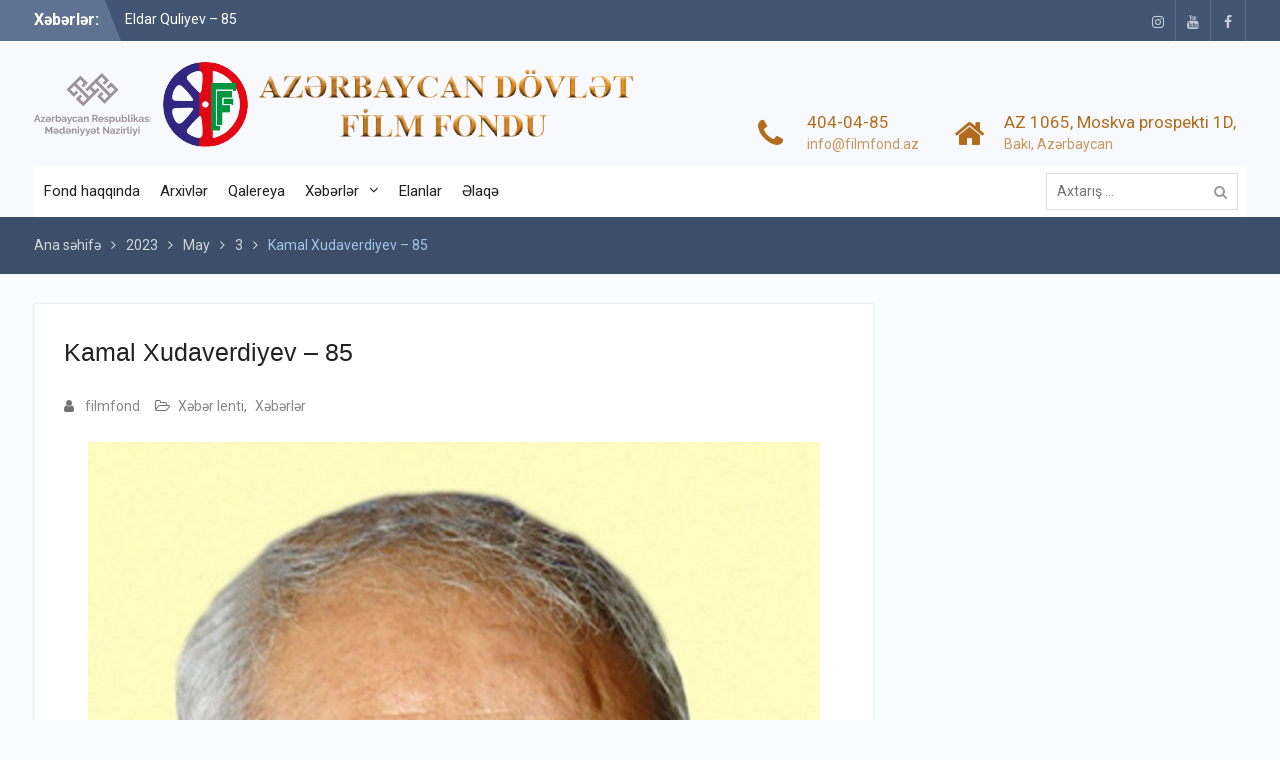

--- FILE ---
content_type: text/html; charset=UTF-8
request_url: https://filmfond.az/2023/05/03/kamal-xudaverdiyev-85/
body_size: 44875
content:
<!DOCTYPE html> <html dir="ltr" lang="az" prefix="og: https://ogp.me/ns#"><head>
	    <meta charset="UTF-8">
    <meta name="viewport" content="width=device-width, initial-scale=1">
    <link rel="profile" href="http://gmpg.org/xfn/11">
    <link rel="pingback" href="https://filmfond.az/xmlrpc.php">
    <meta name="yandex-verification" content="85c22ecf7d43f87e" />
<meta name='wmail-verification' content='5a80969b8d5bfe702d1d46736745ac44' />
<title>Kamal Xudaverdiyev – 85 | Filmfond</title>

		<!-- All in One SEO 4.5.8 - aioseo.com -->
		<meta name="description" content="Kamal Xudaverdiyev – 85" />
		<meta name="robots" content="max-image-preview:large" />
		<link rel="canonical" href="https://filmfond.az/2023/05/03/kamal-xudaverdiyev-85/" />
		<meta name="generator" content="All in One SEO (AIOSEO) 4.5.8" />
		<meta property="og:locale" content="az_AZ" />
		<meta property="og:site_name" content="Filmfond | Azərbaycan Dövlət Film Fondu" />
		<meta property="og:type" content="article" />
		<meta property="og:title" content="Kamal Xudaverdiyev – 85 | Filmfond" />
		<meta property="og:description" content="Kamal Xudaverdiyev – 85" />
		<meta property="og:url" content="https://filmfond.az/2023/05/03/kamal-xudaverdiyev-85/" />
		<meta property="og:image" content="https://filmfond.az/wp-content/uploads/2023/03/cropped-logo1.png" />
		<meta property="og:image:secure_url" content="https://filmfond.az/wp-content/uploads/2023/03/cropped-logo1.png" />
		<meta property="article:published_time" content="2023-05-03T05:27:28+00:00" />
		<meta property="article:modified_time" content="2023-05-03T05:27:31+00:00" />
		<meta name="twitter:card" content="summary_large_image" />
		<meta name="twitter:title" content="Kamal Xudaverdiyev – 85 | Filmfond" />
		<meta name="twitter:description" content="Kamal Xudaverdiyev – 85" />
		<meta name="twitter:image" content="https://filmfond.az/wp-content/uploads/2023/03/cropped-logo1.png" />
		<script type="application/ld+json" class="aioseo-schema">
			{"@context":"https:\/\/schema.org","@graph":[{"@type":"Article","@id":"https:\/\/filmfond.az\/2023\/05\/03\/kamal-xudaverdiyev-85\/#article","name":"Kamal Xudaverdiyev \u2013 85 | Filmfond","headline":"Kamal Xudaverdiyev \u2013 85","author":{"@id":"https:\/\/filmfond.az\/author\/filmfond\/#author"},"publisher":{"@id":"https:\/\/filmfond.az\/#organization"},"image":{"@type":"ImageObject","url":"https:\/\/filmfond.az\/wp-content\/uploads\/2023\/05\/943.jpg","width":960,"height":1343},"datePublished":"2023-05-03T09:27:28+04:00","dateModified":"2023-05-03T09:27:31+04:00","inLanguage":"az","mainEntityOfPage":{"@id":"https:\/\/filmfond.az\/2023\/05\/03\/kamal-xudaverdiyev-85\/#webpage"},"isPartOf":{"@id":"https:\/\/filmfond.az\/2023\/05\/03\/kamal-xudaverdiyev-85\/#webpage"},"articleSection":"X\u0259b\u0259r lenti, X\u0259b\u0259rl\u0259r"},{"@type":"BreadcrumbList","@id":"https:\/\/filmfond.az\/2023\/05\/03\/kamal-xudaverdiyev-85\/#breadcrumblist","itemListElement":[{"@type":"ListItem","@id":"https:\/\/filmfond.az\/#listItem","position":1,"name":"Home","item":"https:\/\/filmfond.az\/","nextItem":"https:\/\/filmfond.az\/2023\/#listItem"},{"@type":"ListItem","@id":"https:\/\/filmfond.az\/2023\/#listItem","position":2,"name":"2023","item":"https:\/\/filmfond.az\/2023\/","nextItem":"https:\/\/filmfond.az\/2023\/05\/#listItem","previousItem":"https:\/\/filmfond.az\/#listItem"},{"@type":"ListItem","@id":"https:\/\/filmfond.az\/2023\/05\/#listItem","position":3,"name":"May","item":"https:\/\/filmfond.az\/2023\/05\/","nextItem":"https:\/\/filmfond.az\/2023\/05\/03\/#listItem","previousItem":"https:\/\/filmfond.az\/2023\/#listItem"},{"@type":"ListItem","@id":"https:\/\/filmfond.az\/2023\/05\/03\/#listItem","position":4,"name":"3","item":"https:\/\/filmfond.az\/2023\/05\/03\/","nextItem":"https:\/\/filmfond.az\/2023\/05\/03\/kamal-xudaverdiyev-85\/#listItem","previousItem":"https:\/\/filmfond.az\/2023\/05\/#listItem"},{"@type":"ListItem","@id":"https:\/\/filmfond.az\/2023\/05\/03\/kamal-xudaverdiyev-85\/#listItem","position":5,"name":"Kamal Xudaverdiyev \u2013 85","previousItem":"https:\/\/filmfond.az\/2023\/05\/03\/#listItem"}]},{"@type":"Organization","@id":"https:\/\/filmfond.az\/#organization","name":"Filmfond","url":"https:\/\/filmfond.az\/","logo":{"@type":"ImageObject","url":"https:\/\/filmfond.az\/wp-content\/uploads\/2023\/03\/cropped-logo1.png","@id":"https:\/\/filmfond.az\/2023\/05\/03\/kamal-xudaverdiyev-85\/#organizationLogo","width":617,"height":86},"image":{"@id":"https:\/\/filmfond.az\/#organizationLogo"}},{"@type":"Person","@id":"https:\/\/filmfond.az\/author\/filmfond\/#author","url":"https:\/\/filmfond.az\/author\/filmfond\/","name":"filmfond","image":{"@type":"ImageObject","@id":"https:\/\/filmfond.az\/2023\/05\/03\/kamal-xudaverdiyev-85\/#authorImage","url":"https:\/\/secure.gravatar.com\/avatar\/fdfa8e2059482074dcd32dda5b67acf8?s=96&d=mm&r=g","width":96,"height":96,"caption":"filmfond"}},{"@type":"WebPage","@id":"https:\/\/filmfond.az\/2023\/05\/03\/kamal-xudaverdiyev-85\/#webpage","url":"https:\/\/filmfond.az\/2023\/05\/03\/kamal-xudaverdiyev-85\/","name":"Kamal Xudaverdiyev \u2013 85 | Filmfond","description":"Kamal Xudaverdiyev \u2013 85","inLanguage":"az","isPartOf":{"@id":"https:\/\/filmfond.az\/#website"},"breadcrumb":{"@id":"https:\/\/filmfond.az\/2023\/05\/03\/kamal-xudaverdiyev-85\/#breadcrumblist"},"author":{"@id":"https:\/\/filmfond.az\/author\/filmfond\/#author"},"creator":{"@id":"https:\/\/filmfond.az\/author\/filmfond\/#author"},"image":{"@type":"ImageObject","url":"https:\/\/filmfond.az\/wp-content\/uploads\/2023\/05\/943.jpg","@id":"https:\/\/filmfond.az\/2023\/05\/03\/kamal-xudaverdiyev-85\/#mainImage","width":960,"height":1343},"primaryImageOfPage":{"@id":"https:\/\/filmfond.az\/2023\/05\/03\/kamal-xudaverdiyev-85\/#mainImage"},"datePublished":"2023-05-03T09:27:28+04:00","dateModified":"2023-05-03T09:27:31+04:00"},{"@type":"WebSite","@id":"https:\/\/filmfond.az\/#website","url":"https:\/\/filmfond.az\/","name":"Filmfond","description":"Az\u0259rbaycan D\u00f6vl\u0259t Film Fondu","inLanguage":"az","publisher":{"@id":"https:\/\/filmfond.az\/#organization"}}]}
		</script>
		<!-- All in One SEO -->

<link rel='dns-prefetch' href='//fonts.googleapis.com' />
<link rel="alternate" type="application/rss+xml" title="Filmfond &raquo; Qidalandırıcısı" href="https://filmfond.az/feed/" />
<link rel="alternate" type="application/rss+xml" title="Filmfond &raquo; Şərh Qidalandırıcısı" href="https://filmfond.az/comments/feed/" />
<link rel="alternate" type="application/rss+xml" title="Filmfond &raquo; Kamal Xudaverdiyev – 85 Şərh Qidalandırıcısı" href="https://filmfond.az/2023/05/03/kamal-xudaverdiyev-85/feed/" />
<script type="text/javascript">
/* <![CDATA[ */
window._wpemojiSettings = {"baseUrl":"https:\/\/s.w.org\/images\/core\/emoji\/14.0.0\/72x72\/","ext":".png","svgUrl":"https:\/\/s.w.org\/images\/core\/emoji\/14.0.0\/svg\/","svgExt":".svg","source":{"concatemoji":"https:\/\/filmfond.az\/wp-includes\/js\/wp-emoji-release.min.js?ver=6.4.7"}};
/*! This file is auto-generated */
!function(i,n){var o,s,e;function c(e){try{var t={supportTests:e,timestamp:(new Date).valueOf()};sessionStorage.setItem(o,JSON.stringify(t))}catch(e){}}function p(e,t,n){e.clearRect(0,0,e.canvas.width,e.canvas.height),e.fillText(t,0,0);var t=new Uint32Array(e.getImageData(0,0,e.canvas.width,e.canvas.height).data),r=(e.clearRect(0,0,e.canvas.width,e.canvas.height),e.fillText(n,0,0),new Uint32Array(e.getImageData(0,0,e.canvas.width,e.canvas.height).data));return t.every(function(e,t){return e===r[t]})}function u(e,t,n){switch(t){case"flag":return n(e,"\ud83c\udff3\ufe0f\u200d\u26a7\ufe0f","\ud83c\udff3\ufe0f\u200b\u26a7\ufe0f")?!1:!n(e,"\ud83c\uddfa\ud83c\uddf3","\ud83c\uddfa\u200b\ud83c\uddf3")&&!n(e,"\ud83c\udff4\udb40\udc67\udb40\udc62\udb40\udc65\udb40\udc6e\udb40\udc67\udb40\udc7f","\ud83c\udff4\u200b\udb40\udc67\u200b\udb40\udc62\u200b\udb40\udc65\u200b\udb40\udc6e\u200b\udb40\udc67\u200b\udb40\udc7f");case"emoji":return!n(e,"\ud83e\udef1\ud83c\udffb\u200d\ud83e\udef2\ud83c\udfff","\ud83e\udef1\ud83c\udffb\u200b\ud83e\udef2\ud83c\udfff")}return!1}function f(e,t,n){var r="undefined"!=typeof WorkerGlobalScope&&self instanceof WorkerGlobalScope?new OffscreenCanvas(300,150):i.createElement("canvas"),a=r.getContext("2d",{willReadFrequently:!0}),o=(a.textBaseline="top",a.font="600 32px Arial",{});return e.forEach(function(e){o[e]=t(a,e,n)}),o}function t(e){var t=i.createElement("script");t.src=e,t.defer=!0,i.head.appendChild(t)}"undefined"!=typeof Promise&&(o="wpEmojiSettingsSupports",s=["flag","emoji"],n.supports={everything:!0,everythingExceptFlag:!0},e=new Promise(function(e){i.addEventListener("DOMContentLoaded",e,{once:!0})}),new Promise(function(t){var n=function(){try{var e=JSON.parse(sessionStorage.getItem(o));if("object"==typeof e&&"number"==typeof e.timestamp&&(new Date).valueOf()<e.timestamp+604800&&"object"==typeof e.supportTests)return e.supportTests}catch(e){}return null}();if(!n){if("undefined"!=typeof Worker&&"undefined"!=typeof OffscreenCanvas&&"undefined"!=typeof URL&&URL.createObjectURL&&"undefined"!=typeof Blob)try{var e="postMessage("+f.toString()+"("+[JSON.stringify(s),u.toString(),p.toString()].join(",")+"));",r=new Blob([e],{type:"text/javascript"}),a=new Worker(URL.createObjectURL(r),{name:"wpTestEmojiSupports"});return void(a.onmessage=function(e){c(n=e.data),a.terminate(),t(n)})}catch(e){}c(n=f(s,u,p))}t(n)}).then(function(e){for(var t in e)n.supports[t]=e[t],n.supports.everything=n.supports.everything&&n.supports[t],"flag"!==t&&(n.supports.everythingExceptFlag=n.supports.everythingExceptFlag&&n.supports[t]);n.supports.everythingExceptFlag=n.supports.everythingExceptFlag&&!n.supports.flag,n.DOMReady=!1,n.readyCallback=function(){n.DOMReady=!0}}).then(function(){return e}).then(function(){var e;n.supports.everything||(n.readyCallback(),(e=n.source||{}).concatemoji?t(e.concatemoji):e.wpemoji&&e.twemoji&&(t(e.twemoji),t(e.wpemoji)))}))}((window,document),window._wpemojiSettings);
/* ]]> */
</script>
<style id='wp-emoji-styles-inline-css' type='text/css'>

	img.wp-smiley, img.emoji {
		display: inline !important;
		border: none !important;
		box-shadow: none !important;
		height: 1em !important;
		width: 1em !important;
		margin: 0 0.07em !important;
		vertical-align: -0.1em !important;
		background: none !important;
		padding: 0 !important;
	}
</style>
<link rel='stylesheet' id='wp-block-library-css' href='https://filmfond.az/wp-includes/css/dist/block-library/style.min.css?ver=6.4.7' type='text/css' media='all' />
<style id='classic-theme-styles-inline-css' type='text/css'>
/*! This file is auto-generated */
.wp-block-button__link{color:#fff;background-color:#32373c;border-radius:9999px;box-shadow:none;text-decoration:none;padding:calc(.667em + 2px) calc(1.333em + 2px);font-size:1.125em}.wp-block-file__button{background:#32373c;color:#fff;text-decoration:none}
</style>
<style id='global-styles-inline-css' type='text/css'>
body{--wp--preset--color--black: #000000;--wp--preset--color--cyan-bluish-gray: #abb8c3;--wp--preset--color--white: #ffffff;--wp--preset--color--pale-pink: #f78da7;--wp--preset--color--vivid-red: #cf2e2e;--wp--preset--color--luminous-vivid-orange: #ff6900;--wp--preset--color--luminous-vivid-amber: #fcb900;--wp--preset--color--light-green-cyan: #7bdcb5;--wp--preset--color--vivid-green-cyan: #00d084;--wp--preset--color--pale-cyan-blue: #8ed1fc;--wp--preset--color--vivid-cyan-blue: #0693e3;--wp--preset--color--vivid-purple: #9b51e0;--wp--preset--gradient--vivid-cyan-blue-to-vivid-purple: linear-gradient(135deg,rgba(6,147,227,1) 0%,rgb(155,81,224) 100%);--wp--preset--gradient--light-green-cyan-to-vivid-green-cyan: linear-gradient(135deg,rgb(122,220,180) 0%,rgb(0,208,130) 100%);--wp--preset--gradient--luminous-vivid-amber-to-luminous-vivid-orange: linear-gradient(135deg,rgba(252,185,0,1) 0%,rgba(255,105,0,1) 100%);--wp--preset--gradient--luminous-vivid-orange-to-vivid-red: linear-gradient(135deg,rgba(255,105,0,1) 0%,rgb(207,46,46) 100%);--wp--preset--gradient--very-light-gray-to-cyan-bluish-gray: linear-gradient(135deg,rgb(238,238,238) 0%,rgb(169,184,195) 100%);--wp--preset--gradient--cool-to-warm-spectrum: linear-gradient(135deg,rgb(74,234,220) 0%,rgb(151,120,209) 20%,rgb(207,42,186) 40%,rgb(238,44,130) 60%,rgb(251,105,98) 80%,rgb(254,248,76) 100%);--wp--preset--gradient--blush-light-purple: linear-gradient(135deg,rgb(255,206,236) 0%,rgb(152,150,240) 100%);--wp--preset--gradient--blush-bordeaux: linear-gradient(135deg,rgb(254,205,165) 0%,rgb(254,45,45) 50%,rgb(107,0,62) 100%);--wp--preset--gradient--luminous-dusk: linear-gradient(135deg,rgb(255,203,112) 0%,rgb(199,81,192) 50%,rgb(65,88,208) 100%);--wp--preset--gradient--pale-ocean: linear-gradient(135deg,rgb(255,245,203) 0%,rgb(182,227,212) 50%,rgb(51,167,181) 100%);--wp--preset--gradient--electric-grass: linear-gradient(135deg,rgb(202,248,128) 0%,rgb(113,206,126) 100%);--wp--preset--gradient--midnight: linear-gradient(135deg,rgb(2,3,129) 0%,rgb(40,116,252) 100%);--wp--preset--font-size--small: 13px;--wp--preset--font-size--medium: 20px;--wp--preset--font-size--large: 36px;--wp--preset--font-size--x-large: 42px;--wp--preset--spacing--20: 0.44rem;--wp--preset--spacing--30: 0.67rem;--wp--preset--spacing--40: 1rem;--wp--preset--spacing--50: 1.5rem;--wp--preset--spacing--60: 2.25rem;--wp--preset--spacing--70: 3.38rem;--wp--preset--spacing--80: 5.06rem;--wp--preset--shadow--natural: 6px 6px 9px rgba(0, 0, 0, 0.2);--wp--preset--shadow--deep: 12px 12px 50px rgba(0, 0, 0, 0.4);--wp--preset--shadow--sharp: 6px 6px 0px rgba(0, 0, 0, 0.2);--wp--preset--shadow--outlined: 6px 6px 0px -3px rgba(255, 255, 255, 1), 6px 6px rgba(0, 0, 0, 1);--wp--preset--shadow--crisp: 6px 6px 0px rgba(0, 0, 0, 1);}:where(.is-layout-flex){gap: 0.5em;}:where(.is-layout-grid){gap: 0.5em;}body .is-layout-flow > .alignleft{float: left;margin-inline-start: 0;margin-inline-end: 2em;}body .is-layout-flow > .alignright{float: right;margin-inline-start: 2em;margin-inline-end: 0;}body .is-layout-flow > .aligncenter{margin-left: auto !important;margin-right: auto !important;}body .is-layout-constrained > .alignleft{float: left;margin-inline-start: 0;margin-inline-end: 2em;}body .is-layout-constrained > .alignright{float: right;margin-inline-start: 2em;margin-inline-end: 0;}body .is-layout-constrained > .aligncenter{margin-left: auto !important;margin-right: auto !important;}body .is-layout-constrained > :where(:not(.alignleft):not(.alignright):not(.alignfull)){max-width: var(--wp--style--global--content-size);margin-left: auto !important;margin-right: auto !important;}body .is-layout-constrained > .alignwide{max-width: var(--wp--style--global--wide-size);}body .is-layout-flex{display: flex;}body .is-layout-flex{flex-wrap: wrap;align-items: center;}body .is-layout-flex > *{margin: 0;}body .is-layout-grid{display: grid;}body .is-layout-grid > *{margin: 0;}:where(.wp-block-columns.is-layout-flex){gap: 2em;}:where(.wp-block-columns.is-layout-grid){gap: 2em;}:where(.wp-block-post-template.is-layout-flex){gap: 1.25em;}:where(.wp-block-post-template.is-layout-grid){gap: 1.25em;}.has-black-color{color: var(--wp--preset--color--black) !important;}.has-cyan-bluish-gray-color{color: var(--wp--preset--color--cyan-bluish-gray) !important;}.has-white-color{color: var(--wp--preset--color--white) !important;}.has-pale-pink-color{color: var(--wp--preset--color--pale-pink) !important;}.has-vivid-red-color{color: var(--wp--preset--color--vivid-red) !important;}.has-luminous-vivid-orange-color{color: var(--wp--preset--color--luminous-vivid-orange) !important;}.has-luminous-vivid-amber-color{color: var(--wp--preset--color--luminous-vivid-amber) !important;}.has-light-green-cyan-color{color: var(--wp--preset--color--light-green-cyan) !important;}.has-vivid-green-cyan-color{color: var(--wp--preset--color--vivid-green-cyan) !important;}.has-pale-cyan-blue-color{color: var(--wp--preset--color--pale-cyan-blue) !important;}.has-vivid-cyan-blue-color{color: var(--wp--preset--color--vivid-cyan-blue) !important;}.has-vivid-purple-color{color: var(--wp--preset--color--vivid-purple) !important;}.has-black-background-color{background-color: var(--wp--preset--color--black) !important;}.has-cyan-bluish-gray-background-color{background-color: var(--wp--preset--color--cyan-bluish-gray) !important;}.has-white-background-color{background-color: var(--wp--preset--color--white) !important;}.has-pale-pink-background-color{background-color: var(--wp--preset--color--pale-pink) !important;}.has-vivid-red-background-color{background-color: var(--wp--preset--color--vivid-red) !important;}.has-luminous-vivid-orange-background-color{background-color: var(--wp--preset--color--luminous-vivid-orange) !important;}.has-luminous-vivid-amber-background-color{background-color: var(--wp--preset--color--luminous-vivid-amber) !important;}.has-light-green-cyan-background-color{background-color: var(--wp--preset--color--light-green-cyan) !important;}.has-vivid-green-cyan-background-color{background-color: var(--wp--preset--color--vivid-green-cyan) !important;}.has-pale-cyan-blue-background-color{background-color: var(--wp--preset--color--pale-cyan-blue) !important;}.has-vivid-cyan-blue-background-color{background-color: var(--wp--preset--color--vivid-cyan-blue) !important;}.has-vivid-purple-background-color{background-color: var(--wp--preset--color--vivid-purple) !important;}.has-black-border-color{border-color: var(--wp--preset--color--black) !important;}.has-cyan-bluish-gray-border-color{border-color: var(--wp--preset--color--cyan-bluish-gray) !important;}.has-white-border-color{border-color: var(--wp--preset--color--white) !important;}.has-pale-pink-border-color{border-color: var(--wp--preset--color--pale-pink) !important;}.has-vivid-red-border-color{border-color: var(--wp--preset--color--vivid-red) !important;}.has-luminous-vivid-orange-border-color{border-color: var(--wp--preset--color--luminous-vivid-orange) !important;}.has-luminous-vivid-amber-border-color{border-color: var(--wp--preset--color--luminous-vivid-amber) !important;}.has-light-green-cyan-border-color{border-color: var(--wp--preset--color--light-green-cyan) !important;}.has-vivid-green-cyan-border-color{border-color: var(--wp--preset--color--vivid-green-cyan) !important;}.has-pale-cyan-blue-border-color{border-color: var(--wp--preset--color--pale-cyan-blue) !important;}.has-vivid-cyan-blue-border-color{border-color: var(--wp--preset--color--vivid-cyan-blue) !important;}.has-vivid-purple-border-color{border-color: var(--wp--preset--color--vivid-purple) !important;}.has-vivid-cyan-blue-to-vivid-purple-gradient-background{background: var(--wp--preset--gradient--vivid-cyan-blue-to-vivid-purple) !important;}.has-light-green-cyan-to-vivid-green-cyan-gradient-background{background: var(--wp--preset--gradient--light-green-cyan-to-vivid-green-cyan) !important;}.has-luminous-vivid-amber-to-luminous-vivid-orange-gradient-background{background: var(--wp--preset--gradient--luminous-vivid-amber-to-luminous-vivid-orange) !important;}.has-luminous-vivid-orange-to-vivid-red-gradient-background{background: var(--wp--preset--gradient--luminous-vivid-orange-to-vivid-red) !important;}.has-very-light-gray-to-cyan-bluish-gray-gradient-background{background: var(--wp--preset--gradient--very-light-gray-to-cyan-bluish-gray) !important;}.has-cool-to-warm-spectrum-gradient-background{background: var(--wp--preset--gradient--cool-to-warm-spectrum) !important;}.has-blush-light-purple-gradient-background{background: var(--wp--preset--gradient--blush-light-purple) !important;}.has-blush-bordeaux-gradient-background{background: var(--wp--preset--gradient--blush-bordeaux) !important;}.has-luminous-dusk-gradient-background{background: var(--wp--preset--gradient--luminous-dusk) !important;}.has-pale-ocean-gradient-background{background: var(--wp--preset--gradient--pale-ocean) !important;}.has-electric-grass-gradient-background{background: var(--wp--preset--gradient--electric-grass) !important;}.has-midnight-gradient-background{background: var(--wp--preset--gradient--midnight) !important;}.has-small-font-size{font-size: var(--wp--preset--font-size--small) !important;}.has-medium-font-size{font-size: var(--wp--preset--font-size--medium) !important;}.has-large-font-size{font-size: var(--wp--preset--font-size--large) !important;}.has-x-large-font-size{font-size: var(--wp--preset--font-size--x-large) !important;}
.wp-block-navigation a:where(:not(.wp-element-button)){color: inherit;}
:where(.wp-block-post-template.is-layout-flex){gap: 1.25em;}:where(.wp-block-post-template.is-layout-grid){gap: 1.25em;}
:where(.wp-block-columns.is-layout-flex){gap: 2em;}:where(.wp-block-columns.is-layout-grid){gap: 2em;}
.wp-block-pullquote{font-size: 1.5em;line-height: 1.6;}
</style>
<link rel='stylesheet' id='contact-form-7-css' href='https://filmfond.az/wp-content/plugins/contact-form-7/includes/css/styles.css?ver=5.9.2' type='text/css' media='all' />
<link rel='stylesheet' id='timetable_sf_style-css' href='https://filmfond.az/wp-content/plugins/timetable/style/superfish.css?ver=6.4.7' type='text/css' media='all' />
<link rel='stylesheet' id='timetable_style-css' href='https://filmfond.az/wp-content/plugins/timetable/style/style.css?ver=6.4.7' type='text/css' media='all' />
<link rel='stylesheet' id='timetable_event_template-css' href='https://filmfond.az/wp-content/plugins/timetable/style/event_template.css?ver=6.4.7' type='text/css' media='all' />
<link rel='stylesheet' id='timetable_responsive_style-css' href='https://filmfond.az/wp-content/plugins/timetable/style/responsive.css?ver=6.4.7' type='text/css' media='all' />
<link rel='stylesheet' id='timetable_font_lato-css' href='//fonts.googleapis.com/css?family=Lato%3A400%2C700&#038;ver=6.4.7' type='text/css' media='all' />
<link rel='stylesheet' id='wp-pagenavi-css' href='https://filmfond.az/wp-content/plugins/wp-pagenavi/pagenavi-css.css?ver=2.70' type='text/css' media='all' />
<link rel='stylesheet' id='font-awesome-css' href='https://filmfond.az/wp-content/themes/university-hub/third-party/font-awesome/css/font-awesome.min.css?ver=4.7.0' type='text/css' media='all' />
<link rel='stylesheet' id='university-hub-google-fonts-css' href='https://fonts.googleapis.com/css?family=Roboto%3A400%2C700%2C900%2C400italic%2C700italic%2C900italic&#038;subset=latin%2Clatin-ext' type='text/css' media='all' />
<link rel='stylesheet' id='jquery-sidr-css' href='https://filmfond.az/wp-content/themes/university-hub/third-party/sidr/css/jquery.sidr.dark.min.css?ver=2.2.1' type='text/css' media='all' />
<link rel='stylesheet' id='university-hub-style-css' href='https://filmfond.az/wp-content/themes/university-hub/style.css?ver=1.0.3' type='text/css' media='all' />
<link rel='stylesheet' id='tablepress-default-css' href='https://filmfond.az/wp-content/plugins/tablepress/css/build/default.css?ver=2.2.5' type='text/css' media='all' />
<script type="text/javascript" src="https://filmfond.az/wp-includes/js/jquery/jquery.min.js?ver=3.7.1" id="jquery-core-js"></script>
<script type="text/javascript" src="https://filmfond.az/wp-includes/js/jquery/jquery-migrate.min.js?ver=3.4.1" id="jquery-migrate-js"></script>
<link rel="https://api.w.org/" href="https://filmfond.az/wp-json/" /><link rel="alternate" type="application/json" href="https://filmfond.az/wp-json/wp/v2/posts/11180" /><link rel="EditURI" type="application/rsd+xml" title="RSD" href="https://filmfond.az/xmlrpc.php?rsd" />
<meta name="generator" content="WordPress 6.4.7" />
<link rel='shortlink' href='https://filmfond.az/?p=11180' />
<link rel="alternate" type="application/json+oembed" href="https://filmfond.az/wp-json/oembed/1.0/embed?url=https%3A%2F%2Ffilmfond.az%2F2023%2F05%2F03%2Fkamal-xudaverdiyev-85%2F" />
<link rel="alternate" type="text/xml+oembed" href="https://filmfond.az/wp-json/oembed/1.0/embed?url=https%3A%2F%2Ffilmfond.az%2F2023%2F05%2F03%2Fkamal-xudaverdiyev-85%2F&#038;format=xml" />
<style type="text/css">.recentcomments a{display:inline !important;padding:0 !important;margin:0 !important;}</style><link rel="icon" href="https://filmfond.az/wp-content/uploads/2023/03/cropped-DFF002_logo_only-32x32.png" sizes="32x32" />
<link rel="icon" href="https://filmfond.az/wp-content/uploads/2023/03/cropped-DFF002_logo_only-192x192.png" sizes="192x192" />
<link rel="apple-touch-icon" href="https://filmfond.az/wp-content/uploads/2023/03/cropped-DFF002_logo_only-180x180.png" />
<meta name="msapplication-TileImage" content="https://filmfond.az/wp-content/uploads/2023/03/cropped-DFF002_logo_only-270x270.png" />
</head>

<body class="post-template-default single single-post postid-11180 single-format-standard wp-custom-logo global-layout-right-sidebar slider-disabled">

	    <div id="page" class="hfeed site">
    <a class="skip-link screen-reader-text" href="#content">Skip to content</a>		<div class="mobile-nav-wrap">
		<a id="mobile-trigger" href="#mob-menu"><i class="fa fa-bars"></i></a>
		<div id="mob-menu">
			<ul id="menu-main-menu" class="menu"><li id="menu-item-8943" class="menu-item menu-item-type-post_type menu-item-object-page menu-item-8943"><a href="https://filmfond.az/fond-haqqinda/">Fond haqqında</a></li>
<li id="menu-item-8941" class="menu-item menu-item-type-post_type menu-item-object-page menu-item-8941"><a href="https://filmfond.az/arxivl%c9%99r/">Arxivlər</a></li>
<li id="menu-item-8940" class="menu-item menu-item-type-post_type menu-item-object-page menu-item-8940"><a href="https://filmfond.az/qalereya/">Qalereya</a></li>
<li id="menu-item-8961" class="menu-item menu-item-type-custom menu-item-object-custom menu-item-has-children menu-item-8961"><a href="https://filmfond.az/category/x%c9%99b%c9%99rl%c9%99r/">Xəbərlər</a>
<ul class="sub-menu">
	<li id="menu-item-9358" class="menu-item menu-item-type-post_type menu-item-object-page menu-item-9358"><a href="https://filmfond.az/az%c9%99rbaycan-kinosunda-qarabag-movzusu/">Azərbaycan kinosunda &#8220;Qarabağ&#8221; mövzusu&#8221;</a></li>
</ul>
</li>
<li id="menu-item-9464" class="menu-item menu-item-type-taxonomy menu-item-object-category menu-item-9464"><a href="https://filmfond.az/category/elanlar/">Elanlar</a></li>
<li id="menu-item-8045" class="menu-item menu-item-type-post_type menu-item-object-page menu-item-8045"><a href="https://filmfond.az/%c9%99laq%c9%99/">Əlaqə</a></li>
</ul>		</div><!-- #mob-menu -->
				</div> <!-- .mobile-nav-wrap -->
		
    		<div id="tophead">
			<div class="container">
									<div class="top-news">
						<span class="top-news-title">
												Xəbərlər:						</span>
								<div id="news-ticker">
			<div class="news-ticker-inner-wrap">
									<div class="list">
						<a href="https://filmfond.az/2026/01/16/eldar-quliyev-85/">Eldar Quliyev – 85</a>
					</div>
									<div class="list">
						<a href="https://filmfond.az/2026/01/15/kinosunas-aydin-kazimzad%c9%99nin-dogum-gunudur-2/">Kinoşünas Aydın Kazımzadənin doğum günüdür</a>
					</div>
									<div class="list">
						<a href="https://filmfond.az/2026/01/14/kinossenarist-nadejda-ismayilovanin-dogum-gunudur-2/">Kinossenarist Nadejda İsmayılovanın doğum günüdür</a>
					</div>
							</div> <!-- .news-ticker-inner-wrap -->
		</div><!-- #news-ticker -->
							</div> <!-- #top-news -->
				
									<div id="header-social">
						<div class="widget university_hub_widget_social"><ul id="menu-one-page" class="menu"><li id="menu-item-50" class="wpv-animated-page-scroll menu-item menu-item-type-custom menu-item-object-custom menu-item-50"><a target="_blank" rel="nofollow" href="https://www.instagram.com/film_fond/?hl=ru"><span class="screen-reader-text">instagram</span></a></li>
<li id="menu-item-10955" class="menu-item menu-item-type-custom menu-item-object-custom menu-item-10955"><a target="_blank" rel="nofollow" href="https://www.youtube.com/@azrbaycandovltfilmfondu3339/featured"><span class="screen-reader-text">Youtube</span></a></li>
<li id="menu-item-10956" class="menu-item menu-item-type-custom menu-item-object-custom menu-item-10956"><a target="_blank" rel="nofollow" href="https://www.facebook.com/people/Az%C9%99rbaycan-D%C3%B6vl%C9%99t-Film-Fondu/100065480319329/"><span class="screen-reader-text">facebook</span></a></li>
</ul></div>					</div><!-- #header-social -->
				
							</div> <!-- .container -->
		</div><!--  #tophead -->
		<header id="masthead" class="site-header" role="banner"><div class="container">			    <div class="site-branding">

			<a href="https://filmfond.az/" class="custom-logo-link" rel="home"><img width="617" height="86" src="https://filmfond.az/wp-content/uploads/2023/03/cropped-logo1.png" class="custom-logo" alt="Filmfond" decoding="async" fetchpriority="high" srcset="https://filmfond.az/wp-content/uploads/2023/03/cropped-logo1.png 617w, https://filmfond.az/wp-content/uploads/2023/03/cropped-logo1-300x42.png 300w, https://filmfond.az/wp-content/uploads/2023/03/cropped-logo1-400x56.png 400w" sizes="(max-width: 617px) 100vw, 617px" /></a>
										    </div><!-- .site-branding -->
	    		<div id="quick-contact">
							<ul>
											<li class="quick-call-info">
							<a class="quick-call" href="tel:4040485">404-04-85</a>
							<a  class="quick-email" href="mailto:info@filmfond.az">in&#102;&#111;&#064;&#102;i&#108;mf&#111;n&#100;&#046;&#097;&#122;</a>
						</li>
																<li class="quick-address-info">
						<span class="main-address">AZ 1065, Moskva prospekti 1D,</span>
						<span class="sub-address">Bakı, Azərbaycan</span>
						</li>
									</ul>
					</div><!-- #quick-contact -->

	    <div id="main-nav">
	        <nav id="site-navigation" class="main-navigation" role="navigation">
	            <div class="wrap-menu-content">
					<div class="menu-main-menu-container"><ul id="primary-menu" class="menu"><li class="menu-item menu-item-type-post_type menu-item-object-page menu-item-8943"><a href="https://filmfond.az/fond-haqqinda/">Fond haqqında</a></li>
<li class="menu-item menu-item-type-post_type menu-item-object-page menu-item-8941"><a href="https://filmfond.az/arxivl%c9%99r/">Arxivlər</a></li>
<li class="menu-item menu-item-type-post_type menu-item-object-page menu-item-8940"><a href="https://filmfond.az/qalereya/">Qalereya</a></li>
<li class="menu-item menu-item-type-custom menu-item-object-custom menu-item-has-children menu-item-8961"><a href="https://filmfond.az/category/x%c9%99b%c9%99rl%c9%99r/">Xəbərlər</a>
<ul class="sub-menu">
	<li class="menu-item menu-item-type-post_type menu-item-object-page menu-item-9358"><a href="https://filmfond.az/az%c9%99rbaycan-kinosunda-qarabag-movzusu/">Azərbaycan kinosunda &#8220;Qarabağ&#8221; mövzusu&#8221;</a></li>
</ul>
</li>
<li class="menu-item menu-item-type-taxonomy menu-item-object-category menu-item-9464"><a href="https://filmfond.az/category/elanlar/">Elanlar</a></li>
<li class="menu-item menu-item-type-post_type menu-item-object-page menu-item-8045"><a href="https://filmfond.az/%c9%99laq%c9%99/">Əlaqə</a></li>
</ul></div>	            </div><!-- .menu-content -->
	        </nav><!-- #site-navigation -->
	        	        		        <div class="header-search-box">
		        	<div class="search-box-wrap">
	<form role="search" method="get" class="search-form" action="https://filmfond.az/">
		<label>
		<span class="screen-reader-text">Поиск для:</span>
			<input class="search-field" placeholder="Axtarış &hellip;" value="" name="s" type="search">
		</label>
		<input class="search-submit" value="&#xf002;" type="submit">
	</form><!-- .search-form -->
</div><!-- .search-box-wrap -->
		        </div>
        		    </div> <!-- #main-nav -->
	        </div><!-- .container --></header><!-- #masthead -->
	<div id="breadcrumb"><div class="container"><div role="navigation" aria-label="Xəritə" class="breadcrumb-trail breadcrumbs" itemprop="breadcrumb"><ul class="trail-items" itemscope itemtype="http://schema.org/BreadcrumbList"><meta name="numberOfItems" content="5" /><meta name="itemListOrder" content="Ascending" /><li itemprop="itemListElement" itemscope itemtype="http://schema.org/ListItem" class="trail-item trail-begin"><a href="https://filmfond.az" rel="home"><span itemprop="name">Ana səhifə</span></a><meta itemprop="position" content="1" /></li><li itemprop="itemListElement" itemscope itemtype="http://schema.org/ListItem" class="trail-item"><a href="https://filmfond.az/2023/"><span itemprop="name">2023</span></a><meta itemprop="position" content="2" /></li><li itemprop="itemListElement" itemscope itemtype="http://schema.org/ListItem" class="trail-item"><a href="https://filmfond.az/2023/05/"><span itemprop="name">May</span></a><meta itemprop="position" content="3" /></li><li itemprop="itemListElement" itemscope itemtype="http://schema.org/ListItem" class="trail-item"><a href="https://filmfond.az/2023/05/03/"><span itemprop="name">3</span></a><meta itemprop="position" content="4" /></li><li itemprop="itemListElement" itemscope itemtype="http://schema.org/ListItem" class="trail-item trail-end"><span itemprop="name">Kamal Xudaverdiyev – 85</span><meta itemprop="position" content="5" /></li></ul></div></div><!-- .container --></div><!-- #breadcrumb --><div id="content" class="site-content"><div class="container"><div class="inner-wrapper">    
	<div id="primary" class="content-area">
		<main id="main" class="site-main" role="main">

		
			
<article id="post-11180" class="post-11180 post type-post status-publish format-standard has-post-thumbnail hentry category-xbr-lenti category-xbrlr">
	<header class="entry-header">
		<h1 class="entry-title">Kamal Xudaverdiyev – 85</h1>	</header><!-- .entry-header -->
	<footer class="entry-footer">
		<span class="byline"> <span class="author vcard"><a class="url fn n" href="https://filmfond.az/author/filmfond/">filmfond</a></span></span><span class="cat-links"><a href="https://filmfond.az/category/x%c9%99b%c9%99r-lenti/" rel="category tag">Xəbər lenti</a>, <a href="https://filmfond.az/category/x%c9%99b%c9%99rl%c9%99r/" rel="category tag">Xəbərlər</a></span>	</footer><!-- .entry-footer -->

    <img width="732" height="1024" src="https://filmfond.az/wp-content/uploads/2023/05/943-732x1024.jpg" class="aligncenter wp-post-image" alt="" decoding="async" srcset="https://filmfond.az/wp-content/uploads/2023/05/943-732x1024.jpg 732w, https://filmfond.az/wp-content/uploads/2023/05/943-214x300.jpg 214w, https://filmfond.az/wp-content/uploads/2023/05/943-768x1074.jpg 768w, https://filmfond.az/wp-content/uploads/2023/05/943.jpg 960w" sizes="(max-width: 732px) 100vw, 732px" />
	<div class="entry-content-wrapper">
		<div class="entry-content">
			
<p>Milli mədəniyyətimizin inkişafında xüsusi xidməti olan Xalq artisti Kamal Xudaverdiyevin sənət dünyası hər birimiz üçün dəyərlidir. Kamil düşüncəsinin, mənəvi zənginliyinin ahəngindən yaratdığı rollara pay bölən görkəmli sənətkar artıq 15 ildir ki, aramızda yoxdur. Ancaq kinolentlərə həkk olunan xarakterik rolları unudulmaz aktyoru dərin ehtiramla xatırlamağımıza imkan yaradır.</p>



<p>Sənətdə və həyatda müsbət cəhətlərinə görə böyük hörmət sahibi olan sənətkarın şax qaməti, əzəməti, bariton səsi teatr və kino sənəti üçün bir tapıntı, örnək timsallı şəxsiyyəti isə ətrafındakılara nümunə idi. Buna görə də böyük şövq və coşqu ilə dolu olan möhtəşəm yaradıcılığı orijinallığına, inandırıcılığına görə seçilir, personajları həmsöhbətimizə çevrilir.</p>



<p>Əmək fəaliyyətinə erkən yaşlarından başlayan Kamal Xudaverdiyev 1938-ci il may ayının 3-də Bakıda dünyaya göz açıb. Sənətə olan marağına görə 1961-ci ildən etibarən taleyini sənətə həsr etməyi qərara alıb və sənədlərini Azərbaycan Dövlət Teatr İnstitutuna (indiki ADMİU) verib. Dram və kino aktyorluğu fakültəsinə, görkəmli sənətkar Adil İsgəndərovun kursuna daxil olub. İnstitutda görkəmli sənət ustalarından Mehdi Məmmədovdan, Rza Təhmasibdən sənətin incəliklərini öyrənib. 1965-ci ildə ali təhsilini başa vurduqdan sonra Akademik Milli Dram Teatrının baş rejissoru Tofiq Kazımovun təklifi ilə truppaya ştata götürülüb, bu sənət məbədini özünə ikinci evi, ocağı bilib.</p>



<p>Dram Teatrında ilk dəfə Sabit Rəhmanın “Yalan” əsərində Fərman obrazını yaradıb. Bundan sonra ardıcıl olaraq tamaşalarda baş və aparıcı rolları oynayıb. “Kəndçi qızı” tamaşasında Aslan, “Almaz”da İbad, “Yollara iz düşür”də Loğman və başqa maraqlı rolları ilə geniş tamaşaçı rəğbəti qazanıb. Tamaşalarda görkəmli sənət ustalarından İsmayıl Osmanlı, Möhsün Sənani, Hökümə Qurbanova, İsmayıl Dağıstanlı, Ağasadıq Gəraybəyli və başqa müqtədir sənətkarlarla tərəf-müqabil olub, onlarla çiyin-çiyinə çalışıb.</p>



<p>Aktyorun teatrın səhnəsində oynadığı “Şah Edip” tamaşasındakı Şah Edip, “Sokratı anma gecəsi”ndə Çingiz xan, “Kral Lir”də Kral Lir, “Mesenat”da Murtuza Muxtarov və başqa personajları geniş tamaşaçı auditoriyasının rəğbətini qazanıb.</p>



<p>Kamal Xudaverdiyev teatrdan əlavə Azərbaycan Dövlət Televiziyasında&nbsp; hazırlanan 10-dan artıq tamaşada koloritli obrazlar yaradıb, sənət uğuruna uğur qatıb. “Atayevlər ailəsi” televiziya tamaşasında yaratdığı İldırım, “Şərqin səhəri”ndə Cavanşir bəy, “Alov”da Qaşqay, “Yurd yeri”ndə Mahal kişi və başqa rollarının təfsirində xarakter tamlığı, məqsəd aydınlığı nümayiş etdirib, ictimai eybəcərlikləri ifşa edən insan xarakterlərini, amalını yüksək səviyyədə təbliğ edib.</p>



<p>Rollarının öhdəsindən daim böyük ustalıqla gələn aktyor kinoda ilk dəfə görkəmli kinorejissor Əlisəttar Atakişiyevin çəkdiyi “İstintaq davam edir” macəra filmində (1966) polkovnik Çingizov rolunu oynayıb. Bədii kinoda ilk böyük rolu olmasına baxmayaraq, polkovnik Çingizovun həyat mövqeyini, iş prinsipini dəqiq, məntiqli jest və çalarlarla çatdırıb, filmin ideya-məzmunu tamamlayan ifası ilə filmə  uğur qazandırıb. Bundan əlavə o, 16 filmdə irili-xırdalı rol yaradıb, 10-dan artıq filmi amiranə və koloritli səsi ilə səsləndirib, 1 “Mozalan” satirik kinojurnalında çəkilib.</p>



<p>Aktyorun “Nəsimi” tarixi-bioqrafik filmində yaratdığı Yusif, “Dağlarda döyüş” macəra dramında baş leytenant, “Dədə Qorqud” kinodramında Bəybecan, “Ən vacib müsahibə” kinodramında Həsənov, “Otel otağı” filmində Erol bəy, “Vulkana doğru” kinodramında usta Əli və başqa rolları milli kinomuzun unudulmayan personajlarıdır.</p>



<p>Azərbaycan dublyaj sənətinə uğur gətirən səs sahiblərindən biri kimi də sevilən sənətkarın səsləndirdiyi filmlər təəssüflər olsun ki, azdır. “Birisigün gecəyarısı” filmində Pçelintsev, “De ki, sevirsən məni” filmində sürücü, “Gözlə məni”də Kanuryov, “Qanlı zəmi”də Tunc Vəli, “Od içində” filmində İlyaşeviç və başqa personajlar ifaçılarla yanaşı, Kamal Xudaverdiyevin səsinin xüsusi rəng çalarları ilə sevilən, unudulmayan obrazlardır.</p>



<p>Təəssüflər olsun ki, Kamal müəllimin yaradıcılıq prinsipi yalnız dramatik rolların təfsirində təsdiqlənib. O, dram aktyoru olsa da, “Tətil” “Mozalan” satirik kinosüjetində oynadığı Tofiq Həsənoviç rolu ilə komik rolların da öhdəsindən&nbsp; məharətlə gəldiyini təsdiqləyib.</p>



<p>Peşəkar yaradıcılığına, sənətdə göstərdiyi xidmətlərə görə Kamal Xudaverdiyev 1982-ci ildə Respublikanın Əməkdar artisti, 1991-ci ildə isə Xalq artisti fəxri adlarına layiq görülüb.</p>



<p>Kamal müəllim həyatsevər, insanpərvər olduğu üçün ətrafındakılarla hər zaman xoş rəftar edər, sənət münaqişələrindən kənarda durardı. Doğmaları və həmkarları onu təvazökar, xeyirxah, qürurlu insan kimi xatırlayırlar. Maraqlı ekran personajlarının, xalq qəhrəmanı, polkovnik, çekist rollarının mahir ifaçısı kimi yaddaşlarda iz salan Kamal Xudaverdiyev ahıl yaşlarında da dolğun ata və baba rollarını yarada bilərdi, təəssüf ki, ömür vəfa etmədi. Çoxsaylı izləyicilərin rəğbətini, sevgisini qazanan aktyorun yaradıcılıq eşqi ilə döyünən qəlbi 2008-ci il aprelin 23-də dayandı. Allah ona rəhmət eləsin. Zəngin yaradıcılığına, rəngarəng, koloritli rollarına görə qəlblərdə yaşadı, ibrətamiz şəxsiyyətinə görə unudulmadı.</p>



<p><strong>Dövlət Film Fondu</strong></p>
					</div><!-- .entry-content -->
	</div><!-- .entry-content-wrapper -->

</article><!-- #post-## -->

			
	<nav class="navigation post-navigation" aria-label="Posts">
		<h2 class="screen-reader-text">Yazı naviqasiyası</h2>
		<div class="nav-links"><div class="nav-previous"><a href="https://filmfond.az/2023/05/02/q%c9%99m%c9%99r-salamzad%c9%99-115/" rel="prev"><span class="meta-nav" aria-hidden="true">Geri</span> <span class="screen-reader-text">Предыдущая запись:</span> <span class="post-title">Qəmər Salamzadə – 115</span></a></div><div class="nav-next"><a href="https://filmfond.az/2023/05/05/rejissor-v%c9%99-aktyor-adil-isg%c9%99nd%c9%99rovun-dogum-gunudur/" rel="next"><span class="meta-nav" aria-hidden="true">İrəli</span> <span class="screen-reader-text">Следующая запись:</span> <span class="post-title">Rejissor və aktyor Adil İsgəndərovun doğum günüdür</span></a></div></div>
	</nav>
			
		
		</main><!-- #main -->
	</div><!-- #primary -->

<div id="sidebar-primary" class="widget-area sidebar" role="complementary">
				</div><!-- #sidebar-primary -->
</div><!-- .inner-wrapper --></div><!-- .container --></div><!-- #content -->
	<footer id="colophon" class="site-footer" role="contentinfo"><div class="container">    
		<div class="colophon-inner">

		    
		    			    <div class="colophon-column">
			    	<div class="copyright">
			    		© Azərbaycan Dövlət Film Fondu 2020 			    	</div><!-- .copyright -->
			    </div><!-- .colophon-column -->
		    
		    
		    
		</div><!-- .colophon-inner -->

	    	</div><!-- .container --></footer><!-- #colophon -->
</div><!-- #page --><a href="#page" class="scrollup" id="btn-scrollup"><i class="fa fa-angle-up"></i></a>
<script type="text/javascript" src="https://filmfond.az/wp-content/plugins/contact-form-7/includes/swv/js/index.js?ver=5.9.2" id="swv-js"></script>
<script type="text/javascript" id="contact-form-7-js-extra">
/* <![CDATA[ */
var wpcf7 = {"api":{"root":"https:\/\/filmfond.az\/wp-json\/","namespace":"contact-form-7\/v1"}};
/* ]]> */
</script>
<script type="text/javascript" src="https://filmfond.az/wp-content/plugins/contact-form-7/includes/js/index.js?ver=5.9.2" id="contact-form-7-js"></script>
<script type="text/javascript" src="https://filmfond.az/wp-includes/js/jquery/ui/core.min.js?ver=1.13.2" id="jquery-ui-core-js"></script>
<script type="text/javascript" src="https://filmfond.az/wp-includes/js/jquery/ui/tabs.min.js?ver=1.13.2" id="jquery-ui-tabs-js"></script>
<script type="text/javascript" src="https://filmfond.az/wp-content/plugins/timetable/js/jquery.ba-bbq.min.js?ver=6.4.7" id="jquery-ba-bqq-js"></script>
<script type="text/javascript" src="https://filmfond.az/wp-content/plugins/timetable/js/jquery.carouFredSel-6.2.1-packed.js?ver=6.4.7" id="jquery-carouFredSel-js"></script>
<script type="text/javascript" src="https://filmfond.az/wp-content/plugins/timetable/js/timetable.js?ver=6.4.7" id="timetable_main-js"></script>
<script type="text/javascript" src="https://filmfond.az/wp-content/themes/university-hub/js/skip-link-focus-fix.min.js?ver=20130115" id="university-hub-skip-link-focus-fix-js"></script>
<script type="text/javascript" src="https://filmfond.az/wp-content/themes/university-hub/third-party/cycle2/js/jquery.cycle2.min.js?ver=2.1.6" id="jquery-cycle2-js"></script>
<script type="text/javascript" src="https://filmfond.az/wp-content/themes/university-hub/third-party/sidr/js/jquery.sidr.min.js?ver=2.2.1" id="jquery-sidr-js"></script>
<script type="text/javascript" src="https://filmfond.az/wp-content/themes/university-hub/third-party/ticker/jquery.easy-ticker.min.js?ver=2.0" id="jquery-easy-ticker-js"></script>
<script type="text/javascript" src="https://filmfond.az/wp-content/themes/university-hub/js/custom.min.js?ver=1.0.2" id="university-hub-custom-js"></script>
</body>
</html>
